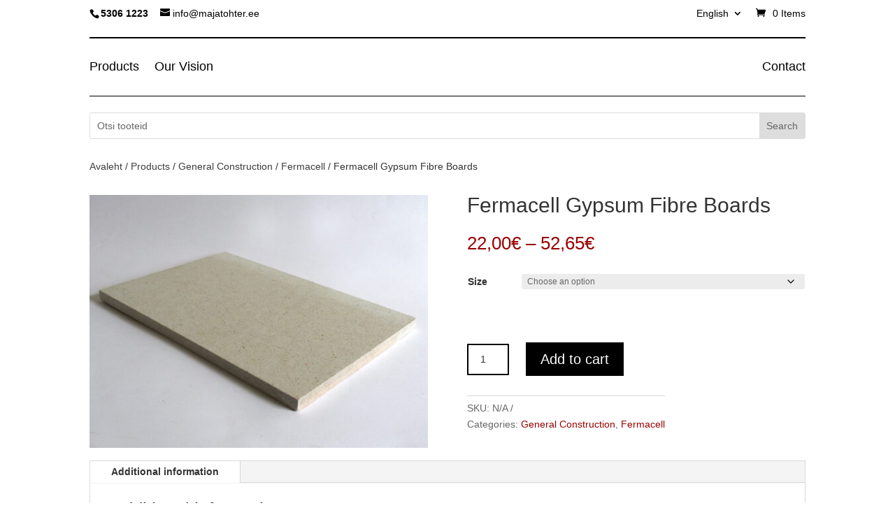

--- FILE ---
content_type: application/x-javascript
request_url: https://consentcdn.cookiebot.com/consentconfig/5abe08ed-b67b-4023-8648-76e18676bc12/majatohter.ee/configuration.js
body_size: 285
content:
CookieConsent.configuration.tags.push({id:71397436,type:"script",tagID:"",innerHash:"",outerHash:"",tagHash:"3660499733427",url:"https://stats.wp.com/w.js",resolvedUrl:"https://stats.wp.com/w.js",cat:[3]});CookieConsent.configuration.tags.push({id:71397437,type:"script",tagID:"",innerHash:"",outerHash:"",tagHash:"16218495588088",url:"",resolvedUrl:"",cat:[5]});CookieConsent.configuration.tags.push({id:71397438,type:"script",tagID:"",innerHash:"",outerHash:"",tagHash:"10674582296195",url:"https://consent.cookiebot.com/uc.js",resolvedUrl:"https://consent.cookiebot.com/uc.js",cat:[1]});CookieConsent.configuration.tags.push({id:71397439,type:"script",tagID:"",innerHash:"",outerHash:"",tagHash:"13117947179180",url:"https://majatohter.ee/wp-content/cache/wpo-minify/1716981885/assets/wpo-minify-footer-sourcebuster-js8.9.1.min.js",resolvedUrl:"https://majatohter.ee/wp-content/cache/wpo-minify/1716981885/assets/wpo-minify-footer-sourcebuster-js8.9.1.min.js",cat:[4]});CookieConsent.configuration.tags.push({id:71397440,type:"script",tagID:"",innerHash:"",outerHash:"",tagHash:"16161693021920",url:"https://majatohter.ee/wp-content/cache/wpo-minify/1716981885/assets/wpo-minify-header-jqueryjs-cookiewc-cart-fragments3.7.12.1.4-wc.8.9.18.9.1.min.js",resolvedUrl:"https://majatohter.ee/wp-content/cache/wpo-minify/1716981885/assets/wpo-minify-header-jqueryjs-cookiewc-cart-fragments3.7.12.1.4-wc.8.9.18.9.1.min.js",cat:[1]});CookieConsent.configuration.tags.push({id:71397441,type:"iframe",tagID:"",innerHash:"",outerHash:"",tagHash:"15687256076829",url:"https://www.youtube.com/embed/kPy7x1cXGo0",resolvedUrl:"https://www.youtube.com/embed/kPy7x1cXGo0",cat:[4]});CookieConsent.configuration.tags.push({id:71397442,type:"iframe",tagID:"",innerHash:"",outerHash:"",tagHash:"1732055011759",url:"https://www.youtube.com/embed/D-Uycvlb0Z0?feature=oembed",resolvedUrl:"https://www.youtube.com/embed/D-Uycvlb0Z0?feature=oembed",cat:[4]});